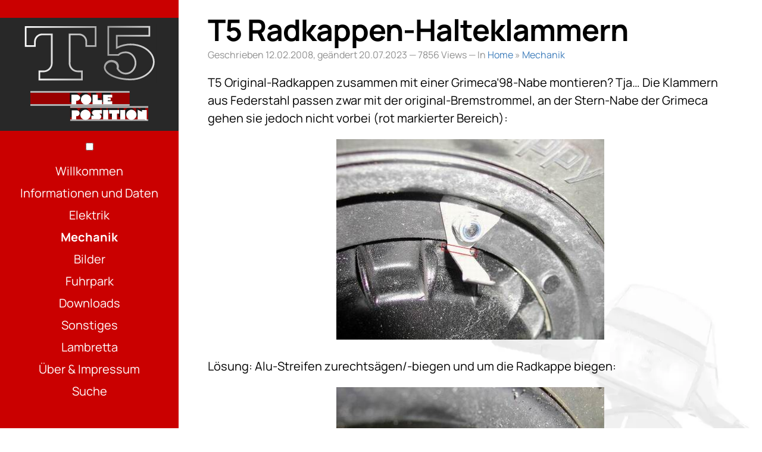

--- FILE ---
content_type: text/html; charset=utf-8
request_url: https://vespa-t5.org/mechanik/t5-radkappenklammern
body_size: 3234
content:
<!DOCTYPE html>
<html lang="de" class="no-js">
<head>
        <meta charset="utf-8">
    <title>T5 Radkappen-Halteklammern | Vespa-T5.org</title>
    <link rel=“canonical“ href="https://vespa-t5.org/mechanik/t5-radkappenklammern">
    <meta name="theme-color" content="#ca0000">
    <meta name="msapplication-navbutton-color" content="#ca0000">
    <meta name="apple-mobile-web-app-status-bar-style" content="#ca0000">
        <meta name="description" content="Vespa-T5.org - T5 Radkappen-Halteklammern">
        <meta name="robots" content="all">
    <meta name="page-topic" content="Vespa T5 - Die andere Vespa">
    <meta name="author" content="Stefan Onderka">
    <meta property="og:url" content="https://vespa-t5.org/mechanik/t5-radkappenklammern">
    <meta property="og:type" content="Website">
    <meta property="og:locale" content="de_DE">
    <meta property="og:title" content="www.vespa-t5.org - T5 Radkappen-Halteklammern">
    <meta property="og:description" content="T5 Radkappen-Halteklammern">
    <meta property="og:site_name" content="www.vespa-t5.org">
        <meta property="og:image" content="https://vespa-t5.org/user/pages/03.mechanik/19.t5-radkappenklammern/radkappenklammer-01.jpg">
        <meta property="twitter:card" content="summary">
    <meta property="twitter:url" content="https://vespa-t5.org/mechanik/t5-radkappenklammern">
    <meta property="twitter:title" content="www.vespa-t5.org | T5 Radkappen-Halteklammern">
    <meta property="twitter:description" content="T5 Radkappen-Halteklammern">
        <meta property="twitter:image" content="https://vespa-t5.org/user/pages/03.mechanik/19.t5-radkappenklammern/radkappenklammer-01.jpg">
        <meta name="viewport" content="width=device-width, initial-scale=1">
    <link rel="icon" type="image/png" href="/favicon.ico">
                                        <link href="/assets/9a51b16dc677cb7666b66aff3896e8f5.css" type="text/css" rel="stylesheet">

                                                <script src="/assets/1f07a44d13a180e41e3090bc9e0079b1.js"></script>

            </head>
<body>

    <div id="rows">
		<div id="column_sidebar" class="sidebar noprint">
			<header>
                                <a id="logo" href="/">
                    <img id="t5-logo" src="/user/themes/vespa-t5/images/t5-logo.svg" title="Vespa-T5.org">
                    <div id='pole-position'><img src="/user/themes/vespa-t5/images/pole-position.svg" alt="Pole Position" title="Pole Position"></div>
                </a>


                                <div id='mobile_menu'>

                    <input class="toggle-menu" id="toggle-menu" type="checkbox" aria-label="Menu for mobile devices">
                    <label class="hidden" for="toggle-menu"> </label>
                    <nav>
                        <ul id="mobile_nav_ul">
                                                                                                                    <li class="mobile_li ">
                                    <a aria-label="Menüpunkt: Willkommen" title="Willkommen" href="/">Willkommen</a>
                                </li>
                                                                                            <li class="mobile_li ">
                                    <a aria-label="Menüpunkt: Informationen und Daten" title="Informationen und Daten" href="/informationen-und-daten">Informationen und Daten</a>
                                </li>
                                                                                            <li class="mobile_li ">
                                    <a aria-label="Menüpunkt: Elektrik" title="Elektrik" href="/elektrik">Elektrik</a>
                                </li>
                                                                                            <li class="mobile_li selected">
                                    <a aria-label="Menüpunkt: Mechanik" title="Mechanik" href="/mechanik">Mechanik</a>
                                </li>
                                                                                            <li class="mobile_li ">
                                    <a aria-label="Menüpunkt: Bilder" title="Bilder" href="/bilder">Bilder</a>
                                </li>
                                                                                            <li class="mobile_li ">
                                    <a aria-label="Menüpunkt: Fuhrpark" title="Fuhrpark" href="/fuhrpark">Fuhrpark</a>
                                </li>
                                                                                            <li class="mobile_li ">
                                    <a aria-label="Menüpunkt: Downloads" title="Downloads" href="/downloads">Downloads</a>
                                </li>
                                                                                            <li class="mobile_li ">
                                    <a aria-label="Menüpunkt: Sonstiges" title="Sonstiges" href="/sonstiges">Sonstiges</a>
                                </li>
                                                                                            <li class="mobile_li ">
                                    <a aria-label="Menüpunkt: Lambretta" title="Lambretta" href="/lambretta-stuff">Lambretta</a>
                                </li>
                                                                                            <li class="mobile_li ">
                                    <a aria-label="Menüpunkt: Über & Impressum" title="Über & Impressum" href="/ueber-verschiedenes">Über &amp; Impressum</a>
                                </li>
                                                                                            <li class="mobile_li ">
                                    <a aria-label="Menüpunkt: Suche" title="Suche" href="/search">Suche</a>
                                </li>
                                                                                                    </ul>
                    </nav>

                    <label id='toggle_button' class="button-toggle-menu" for="toggle-menu"><i class='fa fa-bars'></i> Menü</label>
                    <label id='toggle_button_off' class="button-toggle-menu" for="toggle-menu"><i class='fa fa-times'></i> Menü schließen</label>
                    <label class="overlay hidden" for="toggle-menu">Foo</label>

                </div>

                                <div id='desktop_menu'>

                <ul>
                                                                                    <li class="desktop_li ">
                            <a aria-label="Menüpunkt: Willkommen" title="Willkommen" href="/">Willkommen</a>
                        </li>
                                                                    <li class="desktop_li ">
                            <a aria-label="Menüpunkt: Informationen und Daten" title="Informationen und Daten" href="/informationen-und-daten">Informationen und Daten</a>
                        </li>
                                                                    <li class="desktop_li ">
                            <a aria-label="Menüpunkt: Elektrik" title="Elektrik" href="/elektrik">Elektrik</a>
                        </li>
                                                                    <li class="desktop_li selected">
                            <a aria-label="Menüpunkt: Mechanik" title="Mechanik" href="/mechanik">Mechanik</a>
                        </li>
                                                                    <li class="desktop_li ">
                            <a aria-label="Menüpunkt: Bilder" title="Bilder" href="/bilder">Bilder</a>
                        </li>
                                                                    <li class="desktop_li ">
                            <a aria-label="Menüpunkt: Fuhrpark" title="Fuhrpark" href="/fuhrpark">Fuhrpark</a>
                        </li>
                                                                    <li class="desktop_li ">
                            <a aria-label="Menüpunkt: Downloads" title="Downloads" href="/downloads">Downloads</a>
                        </li>
                                                                    <li class="desktop_li ">
                            <a aria-label="Menüpunkt: Sonstiges" title="Sonstiges" href="/sonstiges">Sonstiges</a>
                        </li>
                                                                    <li class="desktop_li ">
                            <a aria-label="Menüpunkt: Lambretta" title="Lambretta" href="/lambretta-stuff">Lambretta</a>
                        </li>
                                                                    <li class="desktop_li ">
                            <a aria-label="Menüpunkt: Über & Impressum" title="Über & Impressum" href="/ueber-verschiedenes">Über &amp; Impressum</a>
                        </li>
                                                                    <li class="desktop_li ">
                            <a aria-label="Menüpunkt: Suche" title="Suche" href="/search">Suche</a>
                        </li>
                                                                    </ul>

		<p><a href='https://switch.onderka.com/' style='display: none;'>Infrastructure</a></p>

		</div>
		</header>
		</div>

		<div id="column_content" class="content">
		<div id="content_padding">
            		    <h1 id='page_main_title'>T5 Radkappen-Halteklammern</h1>

            	    <div class='printonly x-small'>URL: https://vespa-t5.org/mechanik/t5-radkappenklammern</div>
            <div id='page_main_meta' class="blog-entry-meta">Geschrieben 12.02.2008,
            geändert 20.07.2023
	    <span class='noprint'>	
            &mdash;
            7856 Views
                            		&mdash;
                                    In <a title="Home" href="/">Home</a> &raquo; <a title="Mechanik" href="/mechanik">Mechanik</a>
                		</span>
                        </div>

            
                        <div id='page_main_wiki'>
                        </div>

                        <!-- Content: Start -->
            <div id='page_main_content'>
			<p>T5 Original-Radkappen zusammen mit einer Grimeca’98-Nabe montieren? Tja… Die Klammern aus Federstahl passen zwar mit der original-Bremstrommel, an der Stern-Nabe der Grimeca gehen sie jedoch nicht vorbei (rot markierter Bereich):</p>
<p><img title="radkappenklammer-01" alt="radkappenklammer-01" src="/user/pages/03.mechanik/19.t5-radkappenklammern/radkappenklammer-01.jpg"></p>
<p>Lösung: Alu-Streifen zurechtsägen/-biegen und um die Radkappe biegen:</p>
<p><img title="radkappenklammer-02" alt="radkappenklammer-02" src="/user/pages/03.mechanik/19.t5-radkappenklammern/radkappenklammer-02.jpg"></p>
<p><img title="radkappenklammer-03" alt="radkappenklammer-03" src="/user/pages/03.mechanik/19.t5-radkappenklammern/radkappenklammer-03.jpg"></p>
<p>Das Alu federt nicht so wie der originale Federstahl, und muss deshalb am Ende 90° umgebogen werden, um zu halten. Mit einem Schraubendreher kann man sie durch die Löcher der Radkappe „verriegeln“ und „entriegeln“.</p>
<p><img title="radkappenklammer-04" alt="radkappenklammer-04" src="/user/pages/03.mechanik/19.t5-radkappenklammern/radkappenklammer-04.jpg"></p>
<p><a href="/mechanik/t5-radkappenklammern/radkappenblech.gif"><img title="Zeichnung Halteklammer" alt="radkappenblech" src="/user/pages/03.mechanik/19.t5-radkappenklammern/radkappenblech.gif?decoding=auto&amp;fetchpriority=auto"></a></p>
<p>Die neueren Klammern sind an der Abkantung angepasst und gehen an den Grimeca-Radnaben vorbei:</p>
<p><a href="/mechanik/t5-radkappenklammern/t5_klammer_radkappe_neu.jpg"><img title="Halteklammer für T5-Radkappe, neue Version" alt="t5_klammer_radkappe_neu.jpg" src="/user/pages/03.mechanik/19.t5-radkappenklammern/t5_klammer_radkappe_neu.jpg"></a></p>
            </div>
            <!-- Content: End-->

            <div id='page_main_automated_content'>

                        
                        
                        
                        
                        
                        
                        
                        
                        <div id='page_main_credits'>
                        </div>

                        <div id='page_main_changes'>
                        </div>

                                                                                        
                                                    	                    <div  class='noprint'>
            	    <h2>Andere Seiten unter '<a title="Mechanik" href="/mechanik">Mechanik</a>'</h2>
            	    <ul>
                                                                                    	        <li><a title="Largeframe-Motor auf 8 Zoll umrüsten" href="/mechanik/largeframe-motor-auf-8-zoll-umruesten">Largeframe-Motor auf 8 Zoll umrüsten</a> - 03.02.2008 <span class='dim small'>Editiert 12.09.2025</span></li>
            	                	        <li><a title="Bremszug für T5-Motor in Oldie" href="/mechanik/bremszug-t5-motor-in-oldie">Bremszug für T5-Motor in Oldie</a> - 05.02.2008 <span class='dim small'>Editiert 26.05.2025</span></li>
            	                	        <li><a title="Sigma-Digitaltacho" href="/mechanik/sigma-digitaltacho">Sigma-Digitaltacho</a> - 05.02.2008 <span class='dim small'>Editiert 26.05.2025</span></li>
            	                	        <li><a title="Steuerzeiten ausmessen" href="/mechanik/steuerzeiten-ausmessen">Steuerzeiten ausmessen</a> - 05.02.2008 <span class='dim small'>Editiert 26.05.2025</span></li>
            	                	        <li><a title="T5 Zylinderwechsel" href="/mechanik/zylinderwechsel">T5 Zylinderwechsel</a> - 09.02.2008 <span class='dim small'>Editiert 18.04.2024</span></li>
            	                	        <li><a title="PM-Evo Auspuff" href="/mechanik/bilder-pm-evo">PM-Evo Auspuff</a> - 12.02.2008 <span class='dim small'>Editiert 16.04.2024</span></li>
            	                	        <li><a title="JL-Alt Auspuff" href="/mechanik/bilder-lj-alt">JL-Alt Auspuff</a> - 12.02.2008 <span class='dim small'>Editiert 24.10.2019</span></li>
            	                	        <li><a title="Aufbau der Cosa2-Kupplung" href="/mechanik/cosa-kupplung">Aufbau der Cosa2-Kupplung</a> - 12.02.2008 <span class='dim small'>Editiert 23.05.2025</span></li>
            	                	        <li><a title="Oldie-Bremspedal" href="/mechanik/oldie-bremspedal">Oldie-Bremspedal</a> - 12.02.2008 <span class='dim small'>Editiert 18.04.2024</span></li>
            	                	        <li><a title="Oldie-Lenkanschlag" href="/mechanik/oldie-lenkanschlag">Oldie-Lenkanschlag</a> - 12.02.2008 <span class='dim small'>Editiert 19.04.2024</span></li>
            	                	        <li><a title="Ölpumpe stilllegen" href="/mechanik/oelpumpe-stillegen">Ölpumpe stilllegen</a> - 12.02.2008 <span class='dim small'>Editiert 05.05.2024</span></li>
            	                	        <li><a title="PK(XL2)-Gabel in Oldie" href="/mechanik/pk-gabel-in-oldie">PK(XL2)-Gabel in Oldie</a> - 12.02.2008 <span class='dim small'>Editiert 26.05.2025</span></li>
            	                	        <li><a title="PX/T5-Motor in Oldie" href="/mechanik/t5-motor-in-oldie">PX/T5-Motor in Oldie</a> - 12.02.2008 <span class='dim small'>Editiert 07.08.2025</span></li>
            	                	        <li><a title="T5-Hinterradbremszug" href="/mechanik/t5-hinterradbremszug">T5-Hinterradbremszug</a> - 12.02.2008 <span class='dim small'>Editiert 26.05.2025</span></li>
            	                	        <li><a title="Vollhydraulische Scheibenbremse an der T5" href="/mechanik/t5-vollhydraulik">Vollhydraulische Scheibenbremse an der T5</a> - 12.02.2008 <span class='dim small'>Editiert 26.05.2025</span></li>
            	                	        <li><a title="Befestigung T5-Lenker" href="/mechanik/t5-lenkerklemmung">Befestigung T5-Lenker</a> - 12.02.2008 <span class='dim small'>Editiert 04.06.2025</span></li>
            	                	        <li><a title="Seilzüge und Nippel" href="/mechanik/seilzuege">Seilzüge und Nippel</a> - 22.02.2008 <span class='dim small'>Editiert 19.04.2024</span></li>
            	                	        <li><a title="Gewinde-Reparatur" href="/mechanik/gewinde-reparatur">Gewinde-Reparatur</a> - 11.05.2009 <span class='dim small'>Editiert 19.04.2024</span></li>
            	                	        <li><a title="Oldie-Lüfterrad abziehen" href="/mechanik/oldie-luefterrad-abziehen">Oldie-Lüfterrad abziehen</a> - 14.03.2016 <span class='dim small'>Editiert 19.04.2024</span></li>
            	                	        <li><a title="Lochkreis der Felgen" href="/mechanik/lochkreis-vespa-felgen">Lochkreis der Felgen</a> - 16.08.2022 <span class='dim small'>Editiert 19.04.2024</span></li>
            	                	    </ul>
                    </div>
            	                        </div>

            <div id="page_main_footer" class='footer_text'>
            Eigene Inhalte, Zeichnungen und Bilder <a aria-label="Link: Lizenzierung" title="Creative Commons BY-NC-SA 3.0" href="/ueber-verschiedenes/ueber-impressum/">CC BY-NC-SA 4.0 DEED</a>
            2002-2026 Stefan Onderka/Vespa-T5.org.<br>Alle benutzten Marken, Warenzeichen und Firmenbezeichnungen unterliegen dem Copyright der jeweiligen Firmen/Inhaber. <br>
            <a aria-label="Link: Impressum" title="Impressum" href="/ueber-verschiedenes/ueber-impressum">Impressum / Kontakt</a> &middot;
            <a aria-label="Link: Sitemap" title="Sitemap" href="/ueber-verschiedenes/sitemap">Inhaltsverzeichnis</a> &middot;
            <a aria-label="Link: Suche" title="Suche" href="/search">Suche</a>
            <img id="lcsc-footer" src="/user/themes/vespa-t5/images/los-cochinos-scooter-club.svg" alt="Los Cochinos Scooter Club" title="Los Cochinos Scooter Club">
            </div>

            <div id='main_page_wallpaper'></div>

        </div>
		</div>

	</div>

    <script src="/assets/ee38a0b339e02bd937ec490b4ae2da83.js"></script>



</body>

</html>


--- FILE ---
content_type: application/javascript; charset=utf-8
request_url: https://vespa-t5.org/assets/ee38a0b339e02bd937ec490b4ae2da83.js
body_size: 145
content:
function bremse_unbetaetigt(){$("#bremslichtschalter").attr('src','/elektrik/oldie-bremslichtschalter/bremslichtschalter_oldies_ruhezustand.png');console.log('Bremslichtschalter: Ruhezustand')}
function bremse_betaetigt(){$("#bremslichtschalter").attr('src','/elektrik/oldie-bremslichtschalter/bremslichtschalter_oldies_bremsen.png');console.log('Bremslichtschalter: Bremse betätigt')}
var slb_defaults={animationSlide:!1,captionType:'attr',captionsData:'alt',captions:!0,captionDelay:125,captionPosition:'bottom',animationSlide:!1,overlayOpacity:0.95};$('#column_content > * a[href$=".jpeg"]').simpleLightbox(slb_defaults);$('#column_content > * a[href$=".jpg"]').simpleLightbox(slb_defaults);$('#column_content > * a[href$=".png"]').simpleLightbox(slb_defaults);$('#column_content > * a[href$=".gif"]').simpleLightbox(slb_defaults);$('#column_content > * a[href$=".webp"]').simpleLightbox(slb_defaults);$('#column_content > * a[href$=".svg"]').simpleLightbox(slb_defaults);$(document).ready(function(){$('#toc-toggle').click(function(){console.log("TOC toggle");$('#toc-content').toggle(100);$('#toc-toggle').toggleClass("fa-compress");$('#toc-toggle').toggleClass("fa-expand")})});console.log('Hallobiddschön! Eimnalmitalles?')

--- FILE ---
content_type: image/svg+xml
request_url: https://vespa-t5.org/user/themes/vespa-t5/images/los-cochinos-scooter-club.svg
body_size: 3230
content:
<?xml version="1.0" encoding="UTF-8"?>
<!DOCTYPE svg PUBLIC "-//W3C//DTD SVG 1.1//EN" "http://www.w3.org/Graphics/SVG/1.1/DTD/svg11.dtd">
<!-- Stefan Onderka für Los Cochinos Scooter Club -->
<svg xmlns="http://www.w3.org/2000/svg" xml:space="preserve" width="225px" height="40px" version="1.1" style="shape-rendering:geometricPrecision; text-rendering:geometricPrecision; image-rendering:optimizeQuality; fill-rule:evenodd; clip-rule:evenodd" viewBox="0 0 9991 1741" xmlns:xlink="http://www.w3.org/1999/xlink">
 <defs>
  <style type="text/css">
   <![CDATA[
    .str0 {stroke:#FC8D03;stroke-width:150}
    .fil0 {fill:none;fill-rule:nonzero}
    .fil1 {fill:#853929;fill-rule:nonzero}
   ]]>
  </style>
 </defs>
 <g id="Ebene_x0020_1">
  <metadata id="CorelCorpID_0Corel-Layer"/>
  <g>
   <path class="fil0 str0" d="M388 80l416 0 0 134c-24,4 -43,9 -57,15 -13,5 -25,13 -35,23 -29,27 -43,61 -43,102 0,39 13,72 38,100 26,28 57,42 93,42 41,0 75,-17 101,-50 10,-13 17,-25 21,-37 5,-13 8,-31 11,-54l133 0 0 289 -678 0 0 -143c38,-4 67,-14 87,-31 36,-28 54,-66 54,-113 0,-41 -15,-75 -46,-103 -23,-19 -54,-32 -95,-39l0 -135z"/>
  </g>
  <g>
   <path id="1" class="fil0 str0" d="M1645 365c0,-41 -13,-75 -40,-103 -26,-29 -58,-43 -96,-43 -37,0 -69,13 -95,39 -26,27 -39,58 -39,96 0,40 13,75 39,103 27,28 59,42 97,42 36,0 68,-13 94,-40 27,-26 40,-58 40,-94zm-228 -285l194 0c81,0 147,26 200,79 52,52 78,119 78,200 0,54 -12,102 -36,147 -24,44 -57,78 -99,102 -41,24 -94,36 -156,36l-192 0c-81,0 -149,-28 -205,-84 -56,-56 -84,-125 -84,-206 0,-49 12,-95 36,-139 25,-44 56,-76 94,-97 46,-25 103,-38 170,-38z"/>
  </g>
  <g>
   <path id="2" class="fil0 str0" d="M1933 454l233 0c34,39 65,61 91,68 25,7 51,11 81,11 47,0 84,-6 110,-18 26,-12 39,-28 39,-50 0,-16 -6,-28 -18,-35 -11,-8 -31,-12 -58,-13l-245 -11c-72,-4 -122,-14 -150,-30 -24,-15 -44,-35 -58,-60 -14,-25 -22,-52 -22,-79 0,-48 17,-86 50,-115 33,-28 78,-42 134,-42l571 0 0 159 -207 0c-20,-26 -40,-44 -59,-54 -19,-9 -43,-14 -73,-14 -37,0 -68,6 -94,20 -27,14 -40,30 -40,49 0,10 5,17 14,22 9,4 24,7 46,8l315 12c46,2 86,20 117,55 31,35 47,78 47,128 0,53 -17,96 -50,129 -33,33 -77,50 -130,50l-644 0 0 -190z"/>
  </g>
  <g>
   <path id="3" class="fil0 str0" d="M3662 115l-5 -35 136 0 0 257 -262 0c-14,-40 -30,-68 -48,-85 -27,-23 -57,-35 -89,-35 -38,0 -69,14 -96,41 -26,28 -39,61 -39,99 0,25 6,48 19,71 12,22 28,39 49,50 22,13 56,19 100,19 48,0 81,-5 99,-15 15,-8 26,-17 34,-29 9,-11 18,-28 29,-52l204 0c-13,46 -26,81 -38,105 -13,24 -30,46 -51,65 -53,49 -119,73 -195,73l-203 0c-100,0 -180,-27 -240,-80 -61,-53 -91,-124 -91,-212 0,-81 28,-147 82,-199 54,-52 124,-78 210,-78l231 0c32,0 59,3 81,8 21,5 49,15 83,32z"/>
  </g>
  <g>
   <path id="4" class="fil0 str0" d="M4379 365c0,-41 -13,-75 -40,-103 -26,-29 -58,-43 -96,-43 -37,0 -69,13 -95,39 -26,27 -39,58 -39,96 0,40 13,75 39,103 27,28 59,42 96,42 37,0 69,-13 95,-40 27,-26 40,-58 40,-94zm-228 -285l194 0c81,0 147,26 200,79 52,52 78,119 78,200 0,54 -12,102 -36,147 -24,44 -57,78 -99,102 -41,24 -94,36 -156,36l-193 0c-80,0 -149,-28 -204,-84 -56,-56 -84,-125 -84,-206 0,-49 12,-95 36,-139 24,-44 56,-76 94,-97 46,-25 103,-38 170,-38z"/>
  </g>
  <g>
   <path id="5" class="fil0 str0" d="M5353 115l-5 -35 136 0 0 257 -262 0c-14,-40 -30,-68 -48,-85 -27,-23 -57,-35 -90,-35 -37,0 -69,14 -95,41 -26,28 -39,61 -39,99 0,25 6,48 18,71 13,22 29,39 49,50 23,13 56,19 100,19 48,0 82,-5 100,-15 14,-8 26,-17 34,-29 9,-11 18,-28 29,-52l204 0c-13,46 -26,81 -39,105 -12,24 -29,46 -50,65 -54,49 -119,73 -196,73l-202 0c-100,0 -180,-27 -240,-80 -61,-53 -91,-124 -91,-212 0,-81 27,-147 82,-199 54,-52 124,-78 209,-78l231 0c33,0 60,3 81,8 22,5 49,15 84,32z"/>
  </g>
  <g>
   <path id="6" class="fil0 str0" d="M5546 80l428 0 0 141 -7 0c-33,0 -58,5 -75,17 -17,11 -35,34 -56,70l328 0c-14,-34 -30,-57 -46,-69 -17,-12 -41,-18 -73,-18l-11 0 0 -141 406 0 0 141c-42,4 -73,14 -92,31 -31,28 -46,63 -46,107 0,45 17,81 50,109 20,17 49,28 88,33l0 143 -406 0 0 -143c42,-7 70,-16 86,-28 16,-11 30,-34 44,-67l-327 0c20,34 38,57 55,69 16,11 44,20 82,26l0 143 -428 0 0 -143 18 0c34,0 63,-14 88,-42 25,-27 38,-59 38,-96 0,-23 -6,-45 -16,-67 -10,-21 -24,-39 -42,-53 -19,-15 -44,-22 -76,-22l-10 0 0 -141z"/>
  </g>
  <g>
   <path id="7" class="fil0 str0" d="M6491 80l405 0 0 141c-41,4 -70,15 -88,33 -29,27 -43,62 -43,105 0,41 14,77 42,106 18,19 49,31 94,36l0 143 -405 0 0 -143c23,-1 41,-3 54,-7 12,-5 24,-12 35,-22 33,-29 49,-66 49,-109 0,-42 -15,-78 -43,-108 -11,-10 -24,-18 -39,-23 -14,-5 -35,-9 -61,-11l0 -141z"/>
  </g>
  <g>
   <path id="8" class="fil0 str0" d="M6952 80l332 0 381 288c-6,-38 -15,-68 -25,-87 -10,-20 -26,-35 -45,-46 -18,-10 -40,-14 -68,-14l-5 0 0 -141 409 0 0 141c-42,2 -71,12 -88,29 -27,26 -41,59 -41,98l0 296 -142 0 -414 -319c0,38 5,68 12,91 8,22 21,41 39,56 19,16 52,26 96,29l0 143 -441 0 0 -143c26,-2 45,-6 58,-11 13,-5 26,-12 39,-23 35,-29 52,-65 52,-110 0,-22 -5,-42 -15,-62 -10,-20 -23,-37 -39,-50 -13,-9 -26,-16 -39,-19 -12,-4 -31,-5 -56,-5l0 -141z"/>
  </g>
  <g>
   <path id="9" class="fil0 str0" d="M8505 365c0,-41 -13,-75 -40,-103 -26,-29 -59,-43 -96,-43 -38,0 -69,13 -95,39 -26,27 -39,58 -39,96 0,40 13,75 39,103 26,28 58,42 96,42 37,0 69,-13 95,-40 27,-26 40,-58 40,-94zm-228 -285l194 0c81,0 147,26 199,79 53,52 79,119 79,200 0,54 -12,102 -36,147 -24,44 -57,78 -99,102 -42,24 -94,36 -157,36l-192 0c-80,0 -149,-28 -205,-84 -55,-56 -83,-125 -83,-206 0,-49 12,-95 36,-139 24,-44 56,-76 94,-97 46,-25 102,-38 170,-38z"/>
  </g>
  <g>
   <path id="10" class="fil0 str0" d="M8793 454l233 0c34,39 65,61 91,68 24,7 51,11 80,11 48,0 85,-6 111,-18 25,-12 38,-28 38,-50 0,-16 -5,-28 -17,-35 -11,-8 -31,-12 -59,-13l-244 -11c-73,-4 -123,-14 -150,-30 -25,-15 -44,-35 -58,-60 -15,-25 -22,-52 -22,-79 0,-48 17,-86 50,-115 33,-28 77,-42 134,-42l571 0 0 159 -207 0c-20,-26 -40,-44 -59,-54 -19,-9 -43,-14 -73,-14 -37,0 -68,6 -95,20 -26,14 -39,30 -39,49 0,10 5,17 14,22 9,4 24,7 45,8l315 12c47,2 86,20 118,55 31,35 47,78 47,128 0,53 -17,96 -50,129 -34,33 -77,50 -131,50l-643 0 0 -190z"/>
  </g>
  <g>
   <path id="11" class="fil0 str0" d="M75 1476l233 0c34,39 65,61 91,68 25,7 51,11 81,11 47,0 84,-6 110,-18 26,-12 39,-28 39,-50 0,-16 -6,-28 -18,-35 -11,-8 -31,-12 -58,-13l-245 -11c-72,-4 -122,-14 -150,-30 -24,-15 -44,-35 -58,-60 -14,-25 -22,-52 -22,-79 0,-48 17,-86 50,-115 33,-28 78,-42 134,-42l571 0 0 159 -207 0c-20,-26 -40,-44 -59,-54 -19,-9 -43,-14 -73,-14 -37,0 -68,6 -94,20 -27,13 -40,30 -40,49 0,10 5,17 14,22 9,4 24,7 46,8l315 12c46,2 86,20 117,55 31,35 47,78 47,128 0,53 -17,96 -50,129 -33,33 -77,50 -131,50l-643 0 0 -190z"/>
  </g>
  <g>
   <path id="12" class="fil0 str0" d="M1624 1137l-6 -35 137 0 0 257 -263 0c-13,-40 -29,-68 -47,-85 -27,-23 -57,-35 -90,-35 -37,0 -69,14 -95,41 -26,28 -39,60 -39,99 0,25 6,48 18,71 13,22 29,39 49,50 23,13 56,19 100,19 48,0 81,-5 100,-15 14,-8 26,-17 34,-29 8,-11 18,-28 29,-52l204 0c-13,46 -26,81 -39,105 -12,24 -29,46 -50,65 -54,49 -119,73 -196,73l-202 0c-100,0 -180,-27 -240,-80 -61,-53 -91,-124 -91,-212 0,-81 27,-147 82,-199 54,-52 124,-78 209,-78l231 0c33,0 60,2 81,8 21,5 49,15 84,32z"/>
  </g>
  <g>
   <path id="13" class="fil0 str0" d="M2341 1386c0,-40 -14,-74 -40,-102 -27,-29 -59,-43 -97,-43 -37,0 -68,13 -94,39 -26,26 -39,58 -39,95 0,41 13,76 39,104 26,28 58,42 96,42 37,0 68,-13 95,-40 26,-26 40,-58 40,-95zm-228 -284l194 0c81,0 147,26 199,79 52,52 79,119 79,200 0,53 -12,102 -36,146 -24,45 -57,79 -99,102 -42,25 -94,37 -157,37l-192 0c-81,0 -149,-28 -205,-84 -56,-57 -84,-125 -84,-207 0,-48 13,-94 37,-138 24,-44 55,-76 94,-97 45,-25 102,-38 170,-38z"/>
  </g>
  <g>
   <path id="14" class="fil0 str0" d="M3156 1386c0,-40 -13,-74 -40,-102 -26,-29 -58,-43 -96,-43 -38,0 -69,13 -95,39 -26,26 -39,58 -39,95 0,41 13,76 39,104 27,28 59,42 96,42 37,0 69,-13 95,-40 27,-26 40,-58 40,-95zm-228 -284l194 0c81,0 147,26 200,79 52,52 78,119 78,200 0,53 -12,102 -36,146 -24,45 -57,79 -99,102 -42,25 -94,37 -156,37l-193 0c-80,0 -149,-28 -204,-84 -56,-57 -84,-125 -84,-207 0,-48 12,-94 36,-138 24,-44 56,-76 94,-97 46,-25 103,-38 170,-38z"/>
  </g>
  <g>
   <path id="15" class="fil0 str0" d="M3437 1102l975 0 0 284 -138 0c-4,-25 -9,-44 -13,-58 -5,-13 -13,-25 -23,-37 -26,-30 -59,-44 -99,-44 -37,0 -68,13 -93,40 -26,26 -38,58 -38,96 0,22 4,42 14,62 9,20 22,37 37,49 12,10 25,17 38,21 13,4 32,7 56,8l0 143 -432 0 0 -143c27,-4 49,-8 63,-13 15,-5 28,-13 40,-24 28,-26 42,-59 42,-98 0,-39 -13,-73 -41,-101 -28,-28 -61,-42 -99,-42 -44,0 -80,16 -107,48 -10,11 -17,24 -22,37 -5,13 -9,32 -11,56l-149 0 0 -284z"/>
  </g>
  <g>
   <path id="16" class="fil0 str0" d="M4454 1102l766 0 0 237 -146 0c-22,-34 -43,-58 -62,-73 -19,-14 -40,-22 -62,-22l-82 0c-51,0 -90,29 -117,86l241 0 0 97 -248 0c37,66 77,98 121,98l89 0c50,0 90,-32 120,-97l146 0 0 238 -762 0 0 -143c41,-4 72,-14 94,-32 36,-28 54,-65 54,-110 0,-44 -18,-80 -53,-108 -14,-11 -27,-19 -41,-24 -13,-5 -33,-9 -58,-12l0 -135z"/>
  </g>
  <g>
   <path id="17" class="fil0 str0" d="M5771 1243l-175 0c-12,0 -21,3 -29,10 -7,6 -11,16 -11,27 0,17 7,30 20,38 2,2 5,2 7,2l211 0c8,0 14,-4 21,-12 6,-8 9,-17 9,-27 0,-12 -5,-21 -14,-28 -10,-7 -23,-10 -39,-10zm-500 -141l653 0c38,0 69,6 93,17 24,12 43,31 58,57 16,27 24,55 24,84 0,56 -22,99 -66,129 -15,10 -29,17 -42,21 -14,3 -32,5 -54,5l-24 0 57 37 74 69c10,10 24,16 41,20 17,4 44,6 80,6l0 119 -155 0c-47,0 -87,-9 -119,-26 -32,-16 -77,-54 -135,-111 -65,-64 -114,-100 -147,-109 -11,-3 -29,-5 -52,-5 22,44 42,72 59,86 18,12 44,20 80,22l0 143 -425 0 0 -143c40,-4 70,-14 91,-31 34,-28 51,-65 51,-111 0,-45 -17,-82 -51,-111 -12,-11 -24,-19 -37,-23 -12,-4 -30,-8 -54,-10l0 -135z"/>
  </g>
  <g>
   <path id="18" class="fil0 str0" d="M7073 1137l-5 -35 136 0 0 257 -262 0c-14,-40 -30,-68 -48,-85 -27,-23 -57,-35 -90,-35 -37,0 -69,14 -95,41 -26,28 -39,60 -39,99 0,25 6,48 18,71 13,22 29,39 49,50 23,13 56,19 100,19 48,0 82,-5 100,-15 14,-8 26,-17 34,-29 9,-11 18,-28 29,-52l204 0c-13,46 -26,81 -39,105 -12,24 -29,46 -50,65 -54,49 -119,73 -196,73l-202 0c-100,0 -180,-27 -240,-80 -61,-53 -91,-124 -91,-212 0,-81 27,-147 82,-199 54,-52 124,-78 209,-78l231 0c33,0 60,2 81,8 22,5 49,15 84,32z"/>
  </g>
  <g>
   <path id="19" class="fil0 str0" d="M7266 1102l416 0 0 134c-24,4 -44,9 -57,15 -13,5 -25,13 -35,23 -29,27 -43,61 -43,101 0,39 13,73 38,101 26,28 57,42 93,42 41,0 75,-17 101,-50 9,-13 17,-25 21,-37 5,-13 8,-31 11,-54l133 0 0 289 -678 0 0 -143c38,-4 67,-14 87,-31 36,-28 54,-66 54,-113 0,-41 -15,-75 -46,-103 -23,-19 -55,-32 -95,-39l0 -135z"/>
  </g>
  <g>
   <path id="20" class="fil0 str0" d="M7987 1102l567 0 0 137c-55,9 -92,24 -110,46 -24,28 -37,60 -37,98 0,42 16,77 48,105 33,27 74,41 124,41 54,0 96,-13 126,-39 30,-26 45,-62 45,-109 0,-44 -15,-79 -45,-106 -21,-18 -52,-30 -95,-36l0 -137 408 0 0 137c-32,6 -58,15 -75,27 -18,12 -33,30 -44,54 -4,9 -6,16 -8,21l0 8c-1,6 -2,17 -4,31 -2,14 -3,29 -5,45 -7,68 -36,125 -85,171 -49,47 -107,70 -172,70l-234 0c-63,0 -121,-25 -174,-73 -53,-49 -83,-106 -89,-170l-10 -92c-2,-23 -16,-43 -41,-61 -25,-18 -55,-28 -90,-31l0 -137z"/>
  </g>
  <g>
   <path id="21" class="fil0 str0" d="M9389 1523l215 0c13,0 24,-5 34,-15 9,-11 14,-22 14,-36 0,-15 -5,-27 -16,-36 -10,-9 -23,-13 -38,-13l-220 0c-8,0 -16,5 -24,15 -4,4 -6,7 -8,12 -2,4 -3,9 -3,16 0,16 4,29 13,40 9,11 20,17 33,17zm179 -277l-191 0c-9,0 -17,4 -24,12 -7,8 -10,18 -10,29 0,12 4,22 12,31 7,9 16,13 26,13l189 0c9,0 17,-4 24,-14 7,-9 11,-19 11,-30 0,-11 -4,-21 -11,-29 -7,-8 -16,-12 -26,-12zm-511 -144l683 2c36,0 67,12 90,37 23,26 35,58 35,97 0,28 -5,51 -16,69 -11,18 -31,38 -60,59 33,13 58,25 75,37 17,11 30,26 37,44 10,20 15,43 15,66 0,49 -14,87 -42,113 -29,27 -68,40 -120,40l-697 0 0 -143c22,-1 39,-4 52,-7 12,-4 24,-10 36,-19 38,-28 57,-66 57,-116 0,-37 -12,-70 -37,-97 -25,-28 -55,-41 -90,-41l-18 0 0 -141z"/>
  </g>
  <path id="22" class="fil1" d="M388 80l416 0 0 134c-24,4 -43,9 -57,15 -13,5 -25,13 -35,23 -29,27 -43,61 -43,102 0,39 13,72 38,100 26,28 57,42 93,42 41,0 75,-17 101,-50 10,-13 17,-25 21,-37 5,-13 8,-31 11,-54l133 0 0 289 -678 0 0 -143c38,-4 67,-14 87,-31 36,-28 54,-66 54,-113 0,-41 -15,-75 -46,-103 -23,-19 -54,-32 -95,-39l0 -135z"/>
  <path id="23" class="fil1" d="M1645 365c0,-41 -13,-75 -40,-103 -26,-29 -58,-43 -96,-43 -37,0 -69,13 -95,39 -26,27 -39,58 -39,96 0,40 13,75 39,103 27,28 59,42 97,42 36,0 68,-13 94,-40 27,-26 40,-58 40,-94zm-228 -285l194 0c81,0 147,26 200,79 52,52 78,119 78,200 0,54 -12,102 -36,147 -24,44 -57,78 -99,102 -41,24 -94,36 -156,36l-192 0c-81,0 -149,-28 -205,-84 -56,-56 -84,-125 -84,-206 0,-49 12,-95 36,-139 25,-44 56,-76 94,-97 46,-25 103,-38 170,-38z"/>
  <path id="24" class="fil1" d="M1933 454l233 0c34,39 65,61 91,68 25,7 51,11 81,11 47,0 84,-6 110,-18 26,-12 39,-28 39,-50 0,-16 -6,-28 -18,-35 -11,-8 -31,-12 -58,-13l-245 -11c-72,-4 -122,-14 -150,-30 -24,-15 -44,-35 -58,-60 -14,-25 -22,-52 -22,-79 0,-48 17,-86 50,-115 33,-28 78,-42 134,-42l571 0 0 159 -207 0c-20,-26 -40,-44 -59,-54 -19,-9 -43,-14 -73,-14 -37,0 -68,6 -94,20 -27,14 -40,30 -40,49 0,10 5,17 14,22 9,4 24,7 46,8l315 12c46,2 86,20 117,55 31,35 47,78 47,128 0,53 -17,96 -50,129 -33,33 -77,50 -130,50l-644 0 0 -190z"/>
  <path id="25" class="fil1" d="M3662 115l-5 -35 136 0 0 257 -262 0c-14,-40 -30,-68 -48,-85 -27,-23 -57,-35 -89,-35 -38,0 -69,14 -96,41 -26,28 -39,61 -39,99 0,25 6,48 19,71 12,22 28,39 49,50 22,13 56,19 100,19 48,0 81,-5 99,-15 15,-8 26,-17 34,-29 9,-11 18,-28 29,-52l204 0c-13,46 -26,81 -38,105 -13,24 -30,46 -51,65 -53,49 -119,73 -195,73l-203 0c-100,0 -180,-27 -240,-80 -61,-53 -91,-124 -91,-212 0,-81 28,-147 82,-199 54,-52 124,-78 210,-78l231 0c32,0 59,3 81,8 21,5 49,15 83,32z"/>
  <path id="26" class="fil1" d="M4379 365c0,-41 -13,-75 -40,-103 -26,-29 -58,-43 -96,-43 -37,0 -69,13 -95,39 -26,27 -39,58 -39,96 0,40 13,75 39,103 27,28 59,42 96,42 37,0 69,-13 95,-40 27,-26 40,-58 40,-94zm-228 -285l194 0c81,0 147,26 200,79 52,52 78,119 78,200 0,54 -12,102 -36,147 -24,44 -57,78 -99,102 -41,24 -94,36 -156,36l-193 0c-80,0 -149,-28 -204,-84 -56,-56 -84,-125 -84,-206 0,-49 12,-95 36,-139 24,-44 56,-76 94,-97 46,-25 103,-38 170,-38z"/>
  <path id="27" class="fil1" d="M5353 115l-5 -35 136 0 0 257 -262 0c-14,-40 -30,-68 -48,-85 -27,-23 -57,-35 -90,-35 -37,0 -69,14 -95,41 -26,28 -39,61 -39,99 0,25 6,48 18,71 13,22 29,39 49,50 23,13 56,19 100,19 48,0 82,-5 100,-15 14,-8 26,-17 34,-29 9,-11 18,-28 29,-52l204 0c-13,46 -26,81 -39,105 -12,24 -29,46 -50,65 -54,49 -119,73 -196,73l-202 0c-100,0 -180,-27 -240,-80 -61,-53 -91,-124 -91,-212 0,-81 27,-147 82,-199 54,-52 124,-78 209,-78l231 0c33,0 60,3 81,8 22,5 49,15 84,32z"/>
  <path id="28" class="fil1" d="M5546 80l428 0 0 141 -7 0c-33,0 -58,5 -75,17 -17,11 -35,34 -56,70l328 0c-14,-34 -30,-57 -46,-69 -17,-12 -41,-18 -73,-18l-11 0 0 -141 406 0 0 141c-42,4 -73,14 -92,31 -31,28 -46,63 -46,107 0,45 17,81 50,109 20,17 49,28 88,33l0 143 -406 0 0 -143c42,-7 70,-16 86,-28 16,-11 30,-34 44,-67l-327 0c20,34 38,57 55,69 16,11 44,20 82,26l0 143 -428 0 0 -143 18 0c34,0 63,-14 88,-42 25,-27 38,-59 38,-96 0,-23 -6,-45 -16,-67 -10,-21 -24,-39 -42,-53 -19,-15 -44,-22 -76,-22l-10 0 0 -141z"/>
  <path id="29" class="fil1" d="M6491 80l405 0 0 141c-41,4 -70,15 -88,33 -29,27 -43,62 -43,105 0,41 14,77 42,106 18,19 49,31 94,36l0 143 -405 0 0 -143c23,-1 41,-3 54,-7 12,-5 24,-12 35,-22 33,-29 49,-66 49,-109 0,-42 -15,-78 -43,-108 -11,-10 -24,-18 -39,-23 -14,-5 -35,-9 -61,-11l0 -141z"/>
  <path id="30" class="fil1" d="M6952 80l332 0 381 288c-6,-38 -15,-68 -25,-87 -10,-20 -26,-35 -45,-46 -18,-10 -40,-14 -68,-14l-5 0 0 -141 409 0 0 141c-42,2 -71,12 -88,29 -27,26 -41,59 -41,98l0 296 -142 0 -414 -319c0,38 5,68 12,91 8,22 21,41 39,56 19,16 52,26 96,29l0 143 -441 0 0 -143c26,-2 45,-6 58,-11 13,-5 26,-12 39,-23 35,-29 52,-65 52,-110 0,-22 -5,-42 -15,-62 -10,-20 -23,-37 -39,-50 -13,-9 -26,-16 -39,-19 -12,-4 -31,-5 -56,-5l0 -141z"/>
  <path id="31" class="fil1" d="M8505 365c0,-41 -13,-75 -40,-103 -26,-29 -59,-43 -96,-43 -38,0 -69,13 -95,39 -26,27 -39,58 -39,96 0,40 13,75 39,103 26,28 58,42 96,42 37,0 69,-13 95,-40 27,-26 40,-58 40,-94zm-228 -285l194 0c81,0 147,26 199,79 53,52 79,119 79,200 0,54 -12,102 -36,147 -24,44 -57,78 -99,102 -42,24 -94,36 -157,36l-192 0c-80,0 -149,-28 -205,-84 -55,-56 -83,-125 -83,-206 0,-49 12,-95 36,-139 24,-44 56,-76 94,-97 46,-25 102,-38 170,-38z"/>
  <path id="32" class="fil1" d="M8793 454l233 0c34,39 65,61 91,68 24,7 51,11 80,11 48,0 85,-6 111,-18 25,-12 38,-28 38,-50 0,-16 -5,-28 -17,-35 -11,-8 -31,-12 -59,-13l-244 -11c-73,-4 -123,-14 -150,-30 -25,-15 -44,-35 -58,-60 -15,-25 -22,-52 -22,-79 0,-48 17,-86 50,-115 33,-28 77,-42 134,-42l571 0 0 159 -207 0c-20,-26 -40,-44 -59,-54 -19,-9 -43,-14 -73,-14 -37,0 -68,6 -95,20 -26,14 -39,30 -39,49 0,10 5,17 14,22 9,4 24,7 45,8l315 12c47,2 86,20 118,55 31,35 47,78 47,128 0,53 -17,96 -50,129 -34,33 -77,50 -131,50l-643 0 0 -190z"/>
  <path id="33" class="fil1" d="M75 1476l233 0c34,39 65,61 91,68 25,7 51,11 81,11 47,0 84,-6 110,-18 26,-12 39,-28 39,-50 0,-16 -6,-28 -18,-35 -11,-8 -31,-12 -58,-13l-245 -11c-72,-4 -122,-14 -150,-30 -24,-15 -44,-35 -58,-60 -14,-25 -22,-52 -22,-79 0,-48 17,-86 50,-115 33,-28 78,-42 134,-42l571 0 0 159 -207 0c-20,-26 -40,-44 -59,-54 -19,-9 -43,-14 -73,-14 -37,0 -68,6 -94,20 -27,13 -40,30 -40,49 0,10 5,17 14,22 9,4 24,7 46,8l315 12c46,2 86,20 117,55 31,35 47,78 47,128 0,53 -17,96 -50,129 -33,33 -77,50 -131,50l-643 0 0 -190z"/>
  <path id="34" class="fil1" d="M1624 1137l-6 -35 137 0 0 257 -263 0c-13,-40 -29,-68 -47,-85 -27,-23 -57,-35 -90,-35 -37,0 -69,14 -95,41 -26,28 -39,60 -39,99 0,25 6,48 18,71 13,22 29,39 49,50 23,13 56,19 100,19 48,0 81,-5 100,-15 14,-8 26,-17 34,-29 8,-11 18,-28 29,-52l204 0c-13,46 -26,81 -39,105 -12,24 -29,46 -50,65 -54,49 -119,73 -196,73l-202 0c-100,0 -180,-27 -240,-80 -61,-53 -91,-124 -91,-212 0,-81 27,-147 82,-199 54,-52 124,-78 209,-78l231 0c33,0 60,2 81,8 21,5 49,15 84,32z"/>
  <path id="35" class="fil1" d="M2341 1386c0,-40 -14,-74 -40,-102 -27,-29 -59,-43 -97,-43 -37,0 -68,13 -94,39 -26,26 -39,58 -39,95 0,41 13,76 39,104 26,28 58,42 96,42 37,0 68,-13 95,-40 26,-26 40,-58 40,-95zm-228 -284l194 0c81,0 147,26 199,79 52,52 79,119 79,200 0,53 -12,102 -36,146 -24,45 -57,79 -99,102 -42,25 -94,37 -157,37l-192 0c-81,0 -149,-28 -205,-84 -56,-57 -84,-125 -84,-207 0,-48 13,-94 37,-138 24,-44 55,-76 94,-97 45,-25 102,-38 170,-38z"/>
  <path id="36" class="fil1" d="M3156 1386c0,-40 -13,-74 -40,-102 -26,-29 -58,-43 -96,-43 -38,0 -69,13 -95,39 -26,26 -39,58 -39,95 0,41 13,76 39,104 27,28 59,42 96,42 37,0 69,-13 95,-40 27,-26 40,-58 40,-95zm-228 -284l194 0c81,0 147,26 200,79 52,52 78,119 78,200 0,53 -12,102 -36,146 -24,45 -57,79 -99,102 -42,25 -94,37 -156,37l-193 0c-80,0 -149,-28 -204,-84 -56,-57 -84,-125 -84,-207 0,-48 12,-94 36,-138 24,-44 56,-76 94,-97 46,-25 103,-38 170,-38z"/>
  <path id="37" class="fil1" d="M3437 1102l975 0 0 284 -138 0c-4,-25 -9,-44 -13,-58 -5,-13 -13,-25 -23,-37 -26,-30 -59,-44 -99,-44 -37,0 -68,13 -93,40 -26,26 -38,58 -38,96 0,22 4,42 14,62 9,20 22,37 37,49 12,10 25,17 38,21 13,4 32,7 56,8l0 143 -432 0 0 -143c27,-4 49,-8 63,-13 15,-5 28,-13 40,-24 28,-26 42,-59 42,-98 0,-39 -13,-73 -41,-101 -28,-28 -61,-42 -99,-42 -44,0 -80,16 -107,48 -10,11 -17,24 -22,37 -5,13 -9,32 -11,56l-149 0 0 -284z"/>
  <path id="38" class="fil1" d="M4454 1102l766 0 0 237 -146 0c-22,-34 -43,-58 -62,-73 -19,-14 -40,-22 -62,-22l-82 0c-51,0 -90,29 -117,86l241 0 0 97 -248 0c37,66 77,98 121,98l89 0c50,0 90,-32 120,-97l146 0 0 238 -762 0 0 -143c41,-4 72,-14 94,-32 36,-28 54,-65 54,-110 0,-44 -18,-80 -53,-108 -14,-11 -27,-19 -41,-24 -13,-5 -33,-9 -58,-12l0 -135z"/>
  <path id="39" class="fil1" d="M5771 1243l-175 0c-12,0 -21,3 -29,10 -7,6 -11,16 -11,27 0,17 7,30 20,38 2,2 5,2 7,2l211 0c8,0 14,-4 21,-12 6,-8 9,-17 9,-27 0,-12 -5,-21 -14,-28 -10,-7 -23,-10 -39,-10zm-500 -141l653 0c38,0 69,6 93,17 24,12 43,31 58,57 16,27 24,55 24,84 0,56 -22,99 -66,129 -15,10 -29,17 -42,21 -14,3 -32,5 -54,5l-24 0 57 37 74 69c10,10 24,16 41,20 17,4 44,6 80,6l0 119 -155 0c-47,0 -87,-9 -119,-26 -32,-16 -77,-54 -135,-111 -65,-64 -114,-100 -147,-109 -11,-3 -29,-5 -52,-5 22,44 42,72 59,86 18,12 44,20 80,22l0 143 -425 0 0 -143c40,-4 70,-14 91,-31 34,-28 51,-65 51,-111 0,-45 -17,-82 -51,-111 -12,-11 -24,-19 -37,-23 -12,-4 -30,-8 -54,-10l0 -135z"/>
  <path id="40" class="fil1" d="M7073 1137l-5 -35 136 0 0 257 -262 0c-14,-40 -30,-68 -48,-85 -27,-23 -57,-35 -90,-35 -37,0 -69,14 -95,41 -26,28 -39,60 -39,99 0,25 6,48 18,71 13,22 29,39 49,50 23,13 56,19 100,19 48,0 82,-5 100,-15 14,-8 26,-17 34,-29 9,-11 18,-28 29,-52l204 0c-13,46 -26,81 -39,105 -12,24 -29,46 -50,65 -54,49 -119,73 -196,73l-202 0c-100,0 -180,-27 -240,-80 -61,-53 -91,-124 -91,-212 0,-81 27,-147 82,-199 54,-52 124,-78 209,-78l231 0c33,0 60,2 81,8 22,5 49,15 84,32z"/>
  <path id="41" class="fil1" d="M7266 1102l416 0 0 134c-24,4 -44,9 -57,15 -13,5 -25,13 -35,23 -29,27 -43,61 -43,101 0,39 13,73 38,101 26,28 57,42 93,42 41,0 75,-17 101,-50 9,-13 17,-25 21,-37 5,-13 8,-31 11,-54l133 0 0 289 -678 0 0 -143c38,-4 67,-14 87,-31 36,-28 54,-66 54,-113 0,-41 -15,-75 -46,-103 -23,-19 -55,-32 -95,-39l0 -135z"/>
  <path id="42" class="fil1" d="M7987 1102l567 0 0 137c-55,9 -92,24 -110,46 -24,28 -37,60 -37,98 0,42 16,77 48,105 33,27 74,41 124,41 54,0 96,-13 126,-39 30,-26 45,-62 45,-109 0,-44 -15,-79 -45,-106 -21,-18 -52,-30 -95,-36l0 -137 408 0 0 137c-32,6 -58,15 -75,27 -18,12 -33,30 -44,54 -4,9 -6,16 -8,21l0 8c-1,6 -2,17 -4,31 -2,14 -3,29 -5,45 -7,68 -36,125 -85,171 -49,47 -107,70 -172,70l-234 0c-63,0 -121,-25 -174,-73 -53,-49 -83,-106 -89,-170l-10 -92c-2,-23 -16,-43 -41,-61 -25,-18 -55,-28 -90,-31l0 -137z"/>
  <path id="43" class="fil1" d="M9389 1523l215 0c13,0 24,-5 34,-15 9,-11 14,-22 14,-36 0,-15 -5,-27 -16,-36 -10,-9 -23,-13 -38,-13l-220 0c-8,0 -16,5 -24,15 -4,4 -6,7 -8,12 -2,4 -3,9 -3,16 0,16 4,29 13,40 9,11 20,17 33,17zm179 -277l-191 0c-9,0 -17,4 -24,12 -7,8 -10,18 -10,29 0,12 4,22 12,31 7,9 16,13 26,13l189 0c9,0 17,-4 24,-14 7,-9 11,-19 11,-30 0,-11 -4,-21 -11,-29 -7,-8 -16,-12 -26,-12zm-511 -144l683 2c36,0 67,12 90,37 23,26 35,58 35,97 0,28 -5,51 -16,69 -11,18 -31,38 -60,59 33,13 58,25 75,37 17,11 30,26 37,44 10,20 15,43 15,66 0,49 -14,87 -42,113 -29,27 -68,40 -120,40l-697 0 0 -143c22,-1 39,-4 52,-7 12,-4 24,-10 36,-19 38,-28 57,-66 57,-116 0,-37 -12,-70 -37,-97 -25,-28 -55,-41 -90,-41l-18 0 0 -141z"/>
 </g>
</svg>


--- FILE ---
content_type: image/svg+xml
request_url: https://vespa-t5.org/user/themes/vespa-t5/images/pole-position.svg
body_size: 814
content:
<?xml version="1.0" encoding="UTF-8"?>
<!DOCTYPE svg PUBLIC "-//W3C//DTD SVG 1.1//EN" "http://www.w3.org/Graphics/SVG/1.1/DTD/svg11.dtd">
<svg xmlns="http://www.w3.org/2000/svg" xml:space="preserve" width="264.958mm" height="68.7951mm" style="shape-rendering:geometricPrecision; text-rendering:geometricPrecision; image-rendering:optimizeQuality; fill-rule:evenodd; clip-rule:evenodd" viewBox="0 0 26404 6856" xmlns:xlink="http://www.w3.org/1999/xlink">
<!-- Creator: Stefan Onderka, Vespa-T5.org -->
<defs>
  <style type="text/css">
    .fil1 {fill:#191919}
    .fil0 {fill:#990000}
    .fil2 {fill:#B2B2B2}
    .fil3 {fill:white}
  </style>
</defs>
<g id="Ebene_x0020_1">
  <metadata id="PolePosition-Layer"/>
  <rect class="fil0" y="403" width="22232" height="2588"/>
  <rect class="fil0" x="8919" y="3825" width="17485" height="2879"/>
  <path class="fil1" d="M10128 408c383,0 693,310 693,693 0,383 -310,693 -693,693 -10,0 -20,0 -31,-1l0 0 -184 0 0 791 -1072 0 0 -791 0 -1386 1072 0 184 0 0 1c10,0 20,-1 31,-1zm13551 5494l1532 0 519 262 0 -2386 -1081 0 -10 383 -960 -465 0 2206zm-2788 -2076l-1124 0 0 2106 1124 0 0 -2106zm-1333 0l-519 0 -1124 0 -617 0 0 806 617 0 0 1300 1124 0 0 -1300 519 0 0 -806zm-2492 0l-1124 0 0 2106 1124 0 0 -2106zm-1947 830l565 0 0 -830 -1622 0 -7 0 0 0c-330,4 -596,273 -596,604 0,142 49,273 132,376l0 0 0 0c36,44 77,84 124,117l189 178 -585 0 0 830 1519 0c34,6 68,9 103,9 333,0 604,-270 604,-604 0,-182 -80,-345 -208,-456l0 0 -217 -225zm7157 -907c635,0 1149,515 1149,1149 0,635 -515,1149 -1149,1149 -635,0 -1149,-515 -1149,-1149 0,-635 515,-1149 1149,-1149zm-10290 0c635,0 1149,515 1149,1149 0,635 -515,1149 -1149,1149 -635,0 -1149,-515 -1149,-1149 0,-635 515,-1149 1149,-1149zm-3071 141l228 0 786 0 98 0c367,0 664,297 664,664 0,367 -297,664 -664,664l-98 0 0 737 -1013 0 0 -2066zm6808 -2260l-984 0 0 -1232 -1159 0 0 2167 1159 0 984 0 0 -936zm233 -1232l1043 0 984 0 0 659 -984 0 0 116 650 0 0 538 -650 0 0 194 984 0 0 659 -984 0 -1043 0 0 -2167zm-3824 -68c647,0 1171,524 1171,1171 0,647 -524,1171 -1171,1171 -647,0 -1171,-524 -1171,-1171 0,-647 524,-1171 1171,-1171z"/>
  <rect class="fil2" x="8919" y="6453" width="17485" height="403"/>
  <rect class="fil2" x="8919" y="3437" width="17485" height="403"/>
  <rect class="fil2" y="2990" width="22232" height="403"/>
  <rect class="fil2" width="22232" height="403"/>
  <path class="fil3" d="M9268 4407l228 0 786 0 98 0c367,0 664,297 664,664 0,367 -297,664 -664,664l-98 0 0 737 -1013 0 0 -2066zm1214 -3561c197,0 693,310 693,693 0,383 -497,693 -693,693 -197,0 -20,0 -31,-1l0 0 -184 0 0 791 -1072 0 0 -791 0 -1386 1072 0 184 0 0 1c10,0 -166,-1 31,-1zm2003 -78c647,0 1171,524 1171,1171 0,647 -524,1171 -1171,1171 -647,0 -1171,-524 -1171,-1171 0,-647 524,-1171 1171,-1171zm3591 1300l-984 0 0 -1232 -1159 0 0 2167 1159 0 984 0 0 -936zm233 -1232l1043 0 984 0 0 659 -984 0 0 116 650 0 0 538 -650 0 0 194 984 0 0 659 -984 0 -1043 0 0 -2167zm7724 5633l1532 0 519 262 0 -2386 -1081 0 -10 383 -960 -465 0 2206zm-2788 -2116l-1124 0 0 2106 1124 0 0 -2106zm-1333 0l-519 0 -1124 0 -617 0 0 806 617 0 0 1300 1124 0 0 -1300 519 0 0 -806zm-2492 0l-1124 0 0 2106 1124 0 0 -2106zm-1947 820l565 0 0 -830 -1622 0 -7 0 0 0c-330,4 -596,273 -596,604 0,142 49,273 132,376l0 0 0 0c36,44 77,84 124,117l189 178 -585 0 0 830 1519 0c34,6 68,9 103,9 333,0 604,-270 604,-604 0,-182 -80,-345 -208,-456l0 0 -217 -225zm7157 -907c635,0 1149,515 1149,1149 0,635 -515,1149 -1149,1149 -635,0 -1149,-515 -1149,-1149 0,-635 515,-1149 1149,-1149zm-10290 0c635,0 1149,515 1149,1149 0,635 -515,1149 -1149,1149 -635,0 -1149,-515 -1149,-1149 0,-635 515,-1149 1149,-1149z"/>
</g>
</svg>


--- FILE ---
content_type: image/svg+xml
request_url: https://vespa-t5.org/user/themes/vespa-t5/images/t5-logo.svg
body_size: 1993
content:
<?xml version="1.0" encoding="UTF-8"?>
<!DOCTYPE svg PUBLIC "-//W3C//DTD SVG 1.1//EN" "http://www.w3.org/Graphics/SVG/1.1/DTD/svg11.dtd">
<svg xmlns="http://www.w3.org/2000/svg" xml:space="preserve" width="269.593mm" height="118.378mm" style="shape-rendering:geometricPrecision; text-rendering:geometricPrecision; image-rendering:optimizeQuality; fill-rule:evenodd; clip-rule:evenodd" viewBox="0 0 27168 11929" xmlns:xlink="http://www.w3.org/1999/xlink">
<!-- Creator: Stefan Onderka, Vespa-T5.org -->
<defs>
  <linearGradient id="Gradient1">
    <stop class="stop1" offset="0%" />
    <stop class="stop2" offset="66%" />
    <stop class="stop3" offset="100%" />
  </linearGradient>
  <style type="text/css">
        .t5-logo-fill {
            fill: url(#Gradient1);
        }
        .stop1 {
            stop-color: #ffffff;
        }
        .stop2 {
            stop-color: #a0a0a0;
        }
        .stop3 {
            stop-color: #e0e0e0;
        }
	.fil0 {
	    fill: #282828;
	}
  </style>
</defs>
 <g id="Ebene_x0020_1">
  <metadata id="T5-Layer"/>
  <g id="_349063768">
   <polygon class="fil0 str0" points="4,4 27164,4 27164,11926 4,11926 "/>
   <path class="t5-logo-fill" d="M12197 11445l-8965 0 0 -1995 928 0c32,2 64,3 96,3 821,0 1490,-669 1490,-1490 0,-32 -1,-65 -3,-96l0 -5551 -1713 0 0 1c-19,-1 -39,-1 -59,-1 -714,0 -1296,579 -1302,1291l0 0 0 12 0 1044 -2230 0 0 -4178 14528 0 0 4178 -2230 0 0 -978c1,-22 2,-44 2,-66 0,-717 -585,-1303 -1303,-1303 -20,0 -40,1 -60,1l0 -1 -1666 0 0 5449c-8,62 -12,125 -12,190 0,821 669,1490 1490,1490 5,0 9,0 14,0l1 6 995 0 0 1995zm-6778 -2071l66 -57 63 -61 61 -63 57 -66 54 -69 51 -72 48 -74 44 -77 41 -79 37 -81 33 -83 29 -85 25 -87 21 -89 16 -90 12 -91 7 -93 2 -90 0 -19 0 -15 0 -15 0 -15 -1 -15 -1 -15 -1 -15 0 -3 0 -5880 -2078 0 -2 0 -3 0 -9 0 -9 0 -13 0 -80 2 -83 6 -82 10 -80 14 -79 18 -78 22 -76 26 -74 29 -72 33 -70 36 -68 39 -66 42 -64 45 -62 48 -59 51 -57 54 -54 56 -52 59 -49 61 -46 64 -43 66 -40 68 -37 70 -33 72 -30 74 -26 76 -23 77 -19 79 -15 80 -11 81 -7 82 -3 81 0 723 -1551 0 0 -3499 13849 0 0 3499 -1551 0 0 -630 0 -1 0 -11 0 -11 0 -10 0 -10 0 -11 0 -11 0 -15 -2 -80 -6 -83 -10 -82 -15 -81 -18 -79 -22 -78 -26 -76 -30 -75 -33 -73 -36 -71 -40 -69 -43 -67 -46 -64 -49 -62 -52 -59 -54 -57 -57 -54 -60 -52 -62 -49 -64 -46 -67 -43 -69 -40 -71 -36 -73 -33 -75 -30 -76 -26 -78 -22 -80 -18 -81 -14 -82 -11 -83 -6 -81 -2 -13 0 -10 0 -10 0 -4 0 -2 0 -2031 0 0 5768 -1 6 -2 14 -1 15 -1 14 -1 14 -1 14 -1 15 -1 15 -1 14 -1 15 -1 15 0 15 0 15 0 15 0 18 2 90 7 93 12 91 16 90 21 89 25 87 29 85 33 83 37 81 40 79 44 77 48 74 51 72 54 69 57 66 61 64 64 61 66 57 69 54 72 51 74 48 77 44 79 40 81 37 83 33 85 29 87 25 89 21 90 16 91 12 188 15 669 0 0 1316 -8287 0 0 -1316 578 0 3 0 14 1 15 1 15 1 15 0 15 0 15 0 19 0 90 -2 93 -7 91 -12 90 -16 89 -21 87 -25 85 -29 83 -33 81 -37 79 -40 77 -44 74 -48 72 -51 69 -54z M25879 2574l-6618 0 0 2021c781,-377 1707,-590 2633,-590 2689,0 4882,1666 4882,3708 0,2042 -2193,3708 -4882,3708 -2982,0 -5414,-1181 -5414,-2629l6 0c0,-2 0,-4 0,-5 0,-672 562,-1472 1521,-1476 1310,82 1669,922 1459,1762 328,498 861,823 1461,823 992,0 1802,-889 1802,-1980 0,-1091 -809,-1980 -1802,-1980 -355,0 -972,62 -1372,482l-52 47 -242 -2 0 6 -2065 0 0 -3896 0 -2136 2065 0 6618 0 0 2136zm-4883 1841l81 -12 81 -11 81 -10 81 -9 82 -7 82 -6 82 -5 82 -4 82 -3 82 -2 80 -1 239 5 234 14 231 22 227 31 223 39 218 47 214 55 209 63 203 70 198 77 192 84 185 90 179 97 172 103 165 108 157 114 149 119 141 124 133 129 125 133 116 137 107 141 97 144 88 148 78 151 69 153 59 156 48 159 38 161 27 163 17 165 6 168 -6 168 -17 165 -27 163 -38 161 -48 159 -59 156 -69 153 -78 151 -88 148 -97 144 -107 141 -116 137 -125 133 -133 129 -141 124 -149 119 -157 114 -165 108 -172 103 -179 97 -185 90 -192 84 -198 77 -203 70 -209 63 -214 55 -218 47 -223 39 -227 31 -231 22 -234 14 -239 5 -268 -3 -266 -10 -262 -16 -258 -22 -253 -28 -248 -34 -243 -40 -237 -45 -231 -51 -224 -56 -217 -61 -210 -65 -202 -70 -194 -74 -186 -78 -177 -82 -168 -85 -158 -89 -148 -92 -138 -94 -127 -96 -116 -98 -105 -99 -94 -100 -82 -101 -70 -101 -59 -100 -48 -100 -37 -99 -26 -99 -7 -44 -8 -160c230,-1568 2650,-1226 2226,248l51 95 55 92 59 89 63 86 66 83 70 79 73 76 77 72 80 68 83 64 86 60 89 56 92 51 95 47 97 42 99 37 102 31 104 26 106 21 107 15 109 9 110 3 111 -3 110 -9 109 -15 107 -21 105 -27 103 -32 101 -38 98 -43 96 -48 93 -52 90 -57 87 -61 84 -66 81 -70 77 -74 74 -77 70 -81 67 -84 63 -88 59 -91 55 -94 51 -97 46 -99 42 -102 38 -104 33 -107 28 -109 23 -111 18 -113 13 -114 8 -116 3 -117 -3 -117 -8 -116 -13 -114 -18 -113 -23 -111 -28 -109 -33 -107 -38 -105 -42 -102 -46 -99 -51 -97 -55 -94 -59 -91 -63 -88 -67 -84 -70 -81 -74 -77 -77 -74 -81 -70 -84 -66 -87 -61 -90 -57 -93 -52 -96 -48 -98 -43 -101 -38 -103 -32 -105 -27 -107 -21 -109 -15 -110 -9 -108 -3 -42 0 -40 1 -41 1 -43 2 -44 2 -45 3 -47 4 -48 5 -49 6 -50 7 -51 8 -52 9 -52 10 -53 11 -54 13 -54 14 -55 16 -55 17 -55 19 -55 21 -56 23 -56 25 -55 27 -55 29 -55 31 -54 33 -54 36 -53 38 -52 41 -51 43 -39 36 -447 -3 0 8 -1387 0 0 -5353 8005 0 0 1457 -6618 0 0 2896 556 -263 70 -32 71 -31 71 -30 72 -29 73 -28 74 -27 74 -26 75 -25 76 -24 76 -23 77 -22 77 -21 78 -20 78 -19 79 -18 79 -17 80 -16 80 -15 80 -14 80 -13z"/>
  </g>
 </g>
</svg>
